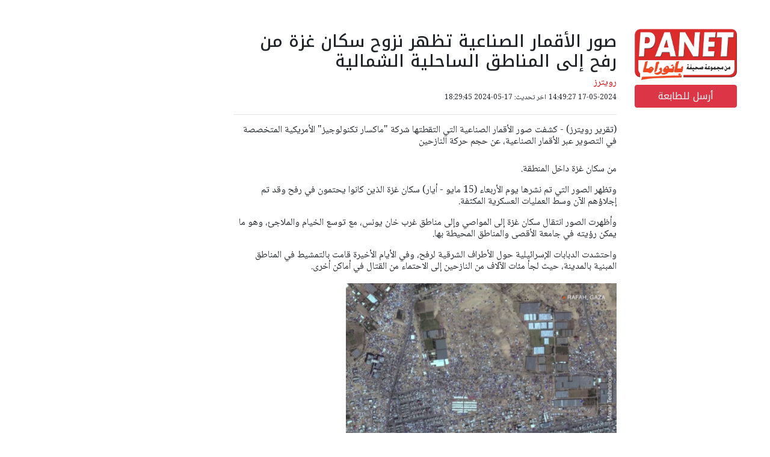

--- FILE ---
content_type: text/html; charset=utf-8
request_url: https://panet.com/story/3934856/print
body_size: 6256
content:
<script>
    function printStory() {
        document.getElementById('print-btn').style.opacity = 0;
        window.print();
        document.getElementById('print-btn').style.opacity = 1;
    }
</script>

<!doctype html>
<html lang="ar" dir="rtl">
<head>
    <meta charset="utf-8">
    <meta name="viewport" content="width=device-width, initial-scale=1">

    <meta name="csrf-token" content="RtewJtGaqBlI3Qv9xVWef3HmoVm5GeAH252Opxkj">
    <meta property="author" content="iPublish News Server (c)2022 " />
    <meta property="description" content="بانيت PANET أكبر موقع إخباري عربي على شبكة الانترنت " />
    <title>PANET | Panet موقع  .:. بانوراما أون لاين </title>
            <meta name="robots" content="noindex">
        <link rel="dns-prefetch" href="//fonts.gstatic.com">
    <link href="https://fonts.googleapis.com/css?family=Nunito" rel="stylesheet">
    <link rel="shortcut icon" href="/favicon.ico" type="image/x-icon">
    <link rel="preload" as="style" href="https://panet.com/build/assets/app-BxpSfs4L.css" /><link rel="modulepreload" as="script" href="https://panet.com/build/assets/app-CHAnpkaa.js" /><link rel="stylesheet" href="https://panet.com/build/assets/app-BxpSfs4L.css" /><script type="module" src="https://panet.com/build/assets/app-CHAnpkaa.js"></script>    <script>
        // Helper to wait for app module to load (ES modules are deferred)
        window.whenAppReady = function(callback) {
            if (window.app) {
                callback();
            } else {
                setTimeout(function() { window.whenAppReady(callback); }, 10);
            }
        };
    </script>
    <script async src="https://pagead2.googlesyndication.com/pagead/js/adsbygoogle.js?client=ca-pub-4071643484854001"
            crossorigin="anonymous"></script>
    <script async src="https://www.google.com/recaptcha/api.js"></script>
    <!-- Matomo -->
    <script>
    var _paq = window._paq = window._paq || [];
    /* tracker methods like "setCustomDimension" should be called before "trackPageView" */
    _paq.push(['trackPageView']);
    _paq.push(['enableLinkTracking']);
    (function() {
        var u="//analytics.panet.com/";
        _paq.push(['setTrackerUrl', u+'matomo.php']);
        _paq.push(['setSiteId', '1']);
        var d=document, g=d.createElement('script'), s=d.getElementsByTagName('script')[0];
        g.async=true; g.src=u+'matomo.js'; s.parentNode.insertBefore(g,s);
    })();
    </script>
    <!-- End Matomo Code -->

    <!-- Global site tag (gtag.js) - Google Analytics -->
<script async src="https://www.googletagmanager.com/gtag/js?id=G-DM70FCM3XT"></script>
<script>
    window.dataLayer = window.dataLayer || [];

    function gtag() {
        dataLayer.push(arguments);
    }

    gtag('js', new Date());
    gtag('config', 'G-DM70FCM3XT');
</script>
             <meta property="og:title" content="صور الأقمار الصناعية تظهر نزوح سكان غزة من رفح إلى المناطق الساحلية الشمالية"/>
<meta property="og:site_name" content="Panet"/>
<meta property="og:url" content="http://panet.com/story/3934856"/>
<meta property="og:description" content="(تقرير رويترز) - كشفت صور الأقمار الصناعية التي التقطتها شركة &quot;ماكسار تكنولوجيز&quot; الأمريكية المتخصصة في التصوير عبر الأقمار الصناعية، عن حجم حركة النازحين"/>
<meta property="og:image" content="https://images.panet.com/media/photos/teasers/2024/3934856/1/3934856_202405174927_1.jpg"/>
<meta property="og:image:type" content="image/jpg"/>
<meta property="og:type" content="article"/>
<meta property="fb:app_id" content="240788845996166"/>

<meta property="twitter:card" content="summary_large_image"/>
<meta property="twitter:title" content="صور الأقمار الصناعية تظهر نزوح سكان غزة من رفح إلى المناطق الساحلية الشمالية"/>
<meta property="twitter:description" content="(تقرير رويترز) - كشفت صور الأقمار الصناعية التي التقطتها شركة &quot;ماكسار تكنولوجيز&quot; الأمريكية المتخصصة في التصوير عبر الأقمار الصناعية، عن حجم حركة النازحين"/>
<meta property="twitter:image" content="https://images.panet.com/media/photos/teasers/2024/3934856/1/3934856_202405174927_1.jpg"/>

        
        <script id="browser-logger-active">
(function() {
    const ENDPOINT = 'http://panet.com/_boost/browser-logs';
    const logQueue = [];
    let flushTimeout = null;

    console.log('🔍 Browser logger active (MCP server detected). Posting to: ' + ENDPOINT);

    // Store original console methods
    const originalConsole = {
        log: console.log,
        info: console.info,
        error: console.error,
        warn: console.warn,
        table: console.table
    };

    // Helper to safely stringify values
    function safeStringify(obj) {
        const seen = new WeakSet();
        return JSON.stringify(obj, (key, value) => {
            if (typeof value === 'object' && value !== null) {
                if (seen.has(value)) return '[Circular]';
                seen.add(value);
            }
            if (value instanceof Error) {
                return {
                    name: value.name,
                    message: value.message,
                    stack: value.stack
                };
            }
            return value;
        });
    }

    // Batch and send logs
    function flushLogs() {
        if (logQueue.length === 0) return;

        const batch = logQueue.splice(0, logQueue.length);

        fetch(ENDPOINT, {
            method: 'POST',
            headers: {
                'Content-Type': 'application/json',
                'X-Requested-With': 'XMLHttpRequest'
            },
            body: JSON.stringify({ logs: batch })
        }).catch(err => {
            // Silently fail to avoid infinite loops
            originalConsole.error('Failed to send logs:', err);
        });
    }

    // Debounced flush (100ms)
    function scheduleFlush() {
        if (flushTimeout) clearTimeout(flushTimeout);
        flushTimeout = setTimeout(flushLogs, 100);
    }

    // Intercept console methods
    ['log', 'info', 'error', 'warn', 'table'].forEach(method => {
        console[method] = function(...args) {
            // Call original method
            originalConsole[method].apply(console, args);

            // Capture log data
            try {
                logQueue.push({
                    type: method,
                    timestamp: new Date().toISOString(),
                    data: args.map(arg => {
                        try {
                            return typeof arg === 'object' ? JSON.parse(safeStringify(arg)) : arg;
                        } catch (e) {
                            return String(arg);
                        }
                    }),
                    url: window.location.href,
                    userAgent: navigator.userAgent
                });

                scheduleFlush();
            } catch (e) {
                // Fail silently
            }
        };
    });

    // Global error handlers for uncaught errors
    const originalOnError = window.onerror;
    window.onerror = function boostErrorHandler(errorMsg, url, lineNumber, colNumber, error) {
        try {
            logQueue.push({
                type: 'uncaught_error',
                timestamp: new Date().toISOString(),
                data: [{
                    message: errorMsg,
                    filename: url,
                    lineno: lineNumber,
                    colno: colNumber,
                    error: error ? {
                        name: error.name,
                        message: error.message,
                        stack: error.stack
                    } : null
                }],
                url: window.location.href,
                userAgent: navigator.userAgent
            });

            scheduleFlush();
        } catch (e) {
            // Fail silently
        }

        // Call original handler if it exists
        if (originalOnError && typeof originalOnError === 'function') {
            return originalOnError(errorMsg, url, lineNumber, colNumber, error);
        }

        // Let the error continue to propagate
        return false;
    }
    window.addEventListener('error', (event) => {
        try {
            logQueue.push({
                type: 'window_error',
                timestamp: new Date().toISOString(),
                data: [{
                    message: event.message,
                    filename: event.filename,
                    lineno: event.lineno,
                    colno: event.colno,
                    error: event.error ? {
                        name: event.error.name,
                        message: event.error.message,
                        stack: event.error.stack
                    } : null
                }],
                url: window.location.href,
                userAgent: navigator.userAgent
            });

            scheduleFlush();
        } catch (e) {
            // Fail silently
        }

        // Let the error continue to propagate
        return false;
    });
    window.addEventListener('unhandledrejection', (event) => {
        try {
            logQueue.push({
                type: 'error',
                timestamp: new Date().toISOString(),
                data: [{
                    message: 'Unhandled Promise Rejection',
                    reason: event.reason instanceof Error ? {
                        name: event.reason.name,
                        message: event.reason.message,
                        stack: event.reason.stack
                    } : event.reason
                }],
                url: window.location.href,
                userAgent: navigator.userAgent
            });

            scheduleFlush();
        } catch (e) {
            // Fail silently
        }

        // Let the rejection continue to propagate
        return false;
    });

    // Flush on page unload
    window.addEventListener('beforeunload', () => {
        if (logQueue.length > 0) {
            navigator.sendBeacon(ENDPOINT, JSON.stringify({ logs: logQueue }));
        }
    });
})();
</script>
</head>
<body>


    <img src=" https://images.panet.com/media/photos/teasers/2024/3934856/1/3934856_202405174927_1.jpg" style="display: none">


<div id="fb-root"></div>
<script>(function (d, s, id) {
        var js, fjs = d.getElementsByTagName(s)[0];
        if (d.getElementById(id)) return;
        js = d.createElement(s);
        js.id = id;
        js.src = "https://connect.facebook.net/ar_AR/sdk.js#xfbml=1&version=v3.0";
        fjs.parentNode.insertBefore(js, fjs);
    }(document, 'script', 'facebook-jssdk'));</script>

<div class="modal custom-modal tick" id="ticker" tabindex="-1" role="dialog"
     aria-hidden="true">
    <div class="modal-dialog modal-dialog-centered" role="document">
        <div class="modal-content ticker-modal" >
            <div class="ticker_popup" id="ticker_popup" >
                <a class="boxclose" id="boxclose" onclick="app.tickers.closeModal()"></a>
                <div class="title">

                </div>

                <span id="ticker-created"></span>
                <br>
                <p id="ticker-body">
                </p>
            </div>
        </div>
    </div>
</div>



<div id="home2-layout">
    <div class="container-fluid custom-container">
                <div class="row">
            <div class="col-12">
                                    <section id="print-story" class="mt-5">
        <div class="row my-2 ">
            <div class="col-2">
                <a href="https://panet.com"><img alt="logo" src="https://images.panet.com//media/photos/xkztbbjoceil/uohq/xkztbbjoceiluohq.png" width="100%"></a>
                <button class="btn btn-danger my-2" id="print-btn" onclick="printStory()">أرسل للطابعة</button>
            </div>
            <div class="col-10">
                <div class="row">
                    <div class="col-lg-8 col-12">
                        <div id="story-subject" class="mt-lg-1 mt-3">
                            <h3>
                                صور الأقمار الصناعية تظهر نزوح سكان غزة من رفح إلى المناطق الساحلية الشمالية
                            </h3>
                        </div>

                        <div id="story-author" class="color-red">
                            <span>رويترز</span>
                        </div>
                        <div id="story-date">
                            <span
                                class="text-small"> 17-05-2024 14:49:27</span>
                                                            <span
                                    class="text-small"> اخر تحديث: 17-05-2024 18:29:45</span>
                                                    </div>
                        <div>

                        </div>

                        <hr class="d-lg-block d-none">

                        <div id="story-intro">
                            <h6> (تقرير رويترز) - كشفت صور الأقمار الصناعية التي التقطتها شركة &quot;ماكسار تكنولوجيز&quot; الأمريكية المتخصصة في التصوير عبر الأقمار الصناعية، عن حجم حركة النازحين   </h6>
                        </div>





                        <div id="story-body">
                            <h6>
                                <p><br>من سكان غزة داخل المنطقة.
</p><p>وتظهر الصور التي تم نشرها يوم الأربعاء (15 مايو - أيار) سكان غزة الذين كانوا يحتمون في رفح وقد تم إجلاؤهم الآن وسط العمليات العسكرية المكثفة.
</p><p>وأظهرت الصور انتقال سكان غزة إلى المواصي وإلى مناطق غرب خان يونس، مع توسع الخيام والملاجئ، وهو ما يمكن رؤيته في جامعة الأقصى والمناطق المحيطة بها.
</p><p>واحتشدت الدبابات الإسرائيلية حول الأطراف الشرقية لرفح، وفي الأيام الأخيرة قامت بالتمشيط في المناطق المبنية بالمدينة، حيث لجأ مئات الآلاف من النازحين إلى الاحتماء من القتال في أماكن أخرى.<br></p><div class="summernote-image"><img src="https://images.panet.com//media/photos/fnztcc7ocqft/5ivv/fnztcc7ocqft5ivv.jpg" width="450px" style="margin-top: 2px; margin-bottom: 2px"></div><p><span style="color: rgb(255, 0, 0); font-weight: bold;">صورة من الفيديو - تصوير : رويترز<br><br></span></p><p>
</p><p>
</p>
                            </h6>
                        </div>
                        <div class="story-footer">
                            <h6 class="mt-3" style="direction: initial">
                                <a href="/cdn-cgi/l/email-protection#3040515e55447040515e55441e535f1e595c" class="story-link"><span class="__cf_email__" data-cfemail="e89889868d9ca89889868d9cc68b87c68184">[email&#160;protected]</span></a>استعمال
                                المضامين بموجب
                                بند 27 أ لقانون الحقوق الأدبية لسنة 2007، يرجى ارسال ملاحظات لـ
                            </h6>

                            <h6 class=" my-4 ">
                                <a href="https://panet.com/category/106" class="story-link">لمزيد
                                    من أخبار عالمية اضغط هنا</a>
                            </h6>
                        </div>


                    </div>
                </div>
            </div>
        </div>


    </section>
                            </div>
        </div>
        
            </div>
</div>



<script data-cfasync="false" src="/cdn-cgi/scripts/5c5dd728/cloudflare-static/email-decode.min.js"></script><script async src="https://platform.twitter.com/widgets.js" charset="utf-8"></script>

<script>


    function closeAds() {
        document.getElementById("overlay").style.display = "none";
        document.body.classList.remove('mobile-ads');

    }

    window.interdeal = {
        sitekey   : "3de286460ada94833ef2facc13c0c3e9",
        Position  : "Left",
        Menulang  : "AR",
        domains	 : {
            js  : "https://js.nagich.co.il/",
            acc : "https://access.nagich.co.il/"
        },
        isPartial : true,
        btnStyle  : {
            color : {
                main   : "#122231",
                second : "#fff"
            },
            vPosition : ["80%","15%"], //Y-axis position of the widget, left side is reffering to the desktop version, the right side is for mobile.
            scale	  : ["0.7","0.4"], //Size of the widget, the left side is referring to the desktop version, the right side is for mobile.
            icon	  : {
                type	: 11, //You can choose between 1- 14 icons, or set value as string like "Accessibility".
                shape	: "circle", //You can choose the following shapes: "circle", "rectangle", "rounded", "semicircle".
                outline	: true //true / false.
            }
        }
    };
    (function(doc, head, body){
        var coreCall             = doc.createElement('script');
        coreCall.src             = 'https://js.nagich.co.il/core/4.4.0/accessibility.js';
        coreCall.defer           = true;
        coreCall.integrity       = 'sha512-3lGJBcuai1J0rGJHJj4e4lYOzm7K08oEHsg1Llt7x24OOsa/Ca0wwbSi9HhWUn92FKN3fylaq9xmIKVZnUsT3Q==';
        coreCall.crossOrigin     = 'anonymous';
        coreCall.setAttribute('data-cfasync', true );
        body? body.appendChild(coreCall) : head.appendChild(coreCall);
    })(document, document.head, document.body);


    var showModalAds = 'image';
    if (showModalAds) {
        document.getElementById("overlay").style.display = "block";
        document.getElementById("overlay").style.background = "#000000";
        let body = document.querySelector("body");

        // var ww = document.body.clientWidth;
        // if (ww < 600) {
        //     document.body.classList.add('mobile-ads');
        // }


        if( window.canRunAds === undefined ){
            document.body.classList.remove('mobile-ads');
        }
        else {
            document.body.classList.add('mobile-ads');
        }



    }

    if(showModalAds == 'video'){
        document.getElementById("overlay-close-btn").style.display = "none";
    }



    setTimeout(function() {

        var iframe = document.getElementById('iframe');

        if (!iframe) {
            return;
        }
        var iframeDocument = iframe.contentWindow.document;


        // console.log(iframeDocument)


        var target = iframeDocument.querySelector('#rmp .rmp-ad-container');
        // console.log(target)

        var observer = new MutationObserver(function(mutationsList) {
            for(var mutation of mutationsList) {
                if (mutation.type === 'attributes' && mutation.attributeName === 'style') {
                    // console.log('Style changed:', mutation);

                    // console.log(document.getElementById('overlay'));
                    document.getElementById('overlay').style.display='none';

                    document.body.classList.remove('mobile-ads');
                }
            }
        });
        var config = { attributes: true, attributeFilter: ['style'] };

        observer.observe(target, config);


    }, 2000);





</script>
<script defer src="https://static.cloudflareinsights.com/beacon.min.js/vcd15cbe7772f49c399c6a5babf22c1241717689176015" integrity="sha512-ZpsOmlRQV6y907TI0dKBHq9Md29nnaEIPlkf84rnaERnq6zvWvPUqr2ft8M1aS28oN72PdrCzSjY4U6VaAw1EQ==" data-cf-beacon='{"version":"2024.11.0","token":"77969f47b75840e8aada6cd3e043c967","r":1,"server_timing":{"name":{"cfCacheStatus":true,"cfEdge":true,"cfExtPri":true,"cfL4":true,"cfOrigin":true,"cfSpeedBrain":true},"location_startswith":null}}' crossorigin="anonymous"></script>
</body>
</html>


--- FILE ---
content_type: text/html; charset=utf-8
request_url: https://www.google.com/recaptcha/api2/aframe
body_size: -85
content:
<!DOCTYPE HTML><html><head><meta http-equiv="content-type" content="text/html; charset=UTF-8"></head><body><script nonce="MuzLlvU_CqCWSTMx6Wpr7g">/** Anti-fraud and anti-abuse applications only. See google.com/recaptcha */ try{var clients={'sodar':'https://pagead2.googlesyndication.com/pagead/sodar?'};window.addEventListener("message",function(a){try{if(a.source===window.parent){var b=JSON.parse(a.data);var c=clients[b['id']];if(c){var d=document.createElement('img');d.src=c+b['params']+'&rc='+(localStorage.getItem("rc::a")?sessionStorage.getItem("rc::b"):"");window.document.body.appendChild(d);sessionStorage.setItem("rc::e",parseInt(sessionStorage.getItem("rc::e")||0)+1);localStorage.setItem("rc::h",'1769149651751');}}}catch(b){}});window.parent.postMessage("_grecaptcha_ready", "*");}catch(b){}</script></body></html>